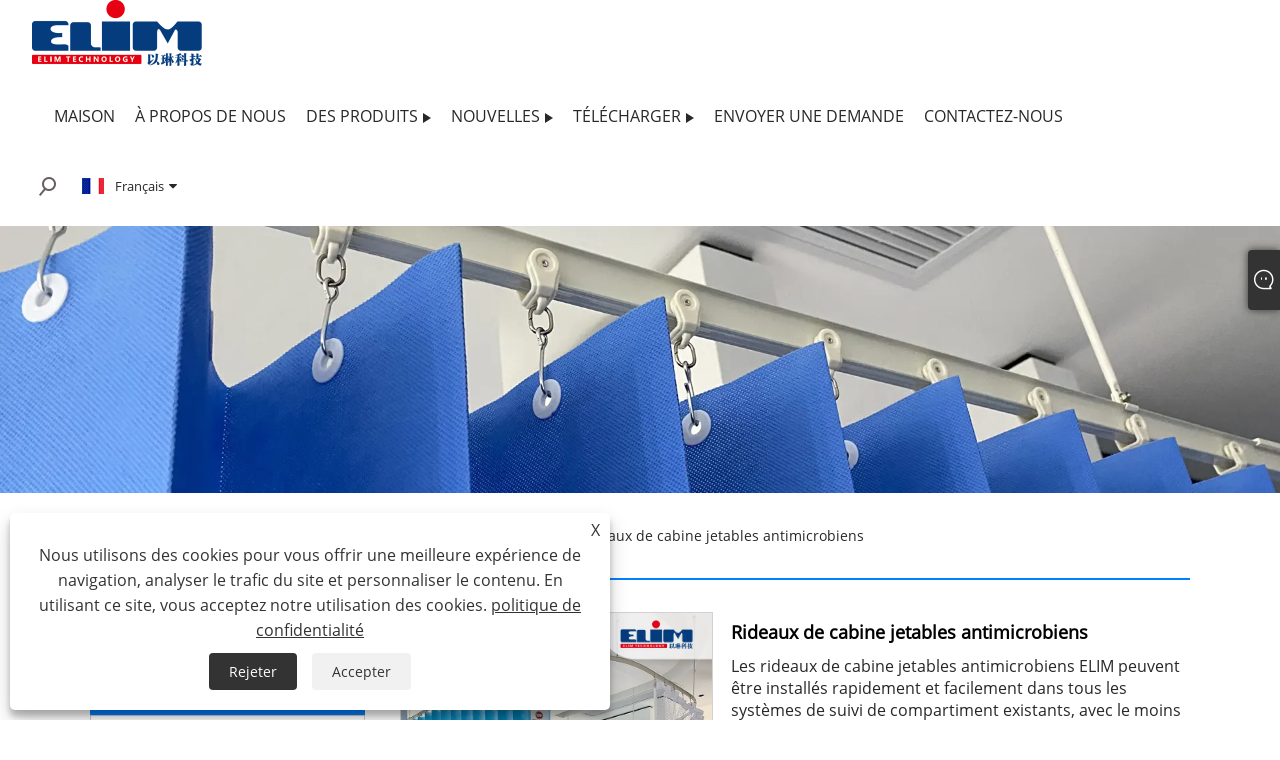

--- FILE ---
content_type: text/html; charset=utf-8
request_url: https://fr.elimmedical.com/anti-microbial-disposable-cubicle-curtains.html
body_size: 9696
content:

<!DOCTYPE html>
<html xmlns="https://www.w3.org/1999/xhtml" lang="fr">
<head>
    <meta http-equiv="Content-Type" content="text/html; charset=utf-8">
    <meta name="viewport" content="width=device-width, initial-scale=1, minimum-scale=1, maximum-scale=1">
    
<title>Fournisseurs, fabricants de rideaux de cabine jetables antimicrobiens en Chine - Prix direct usine - Elim</title>
<meta name="keywords" content="Rideaux de cabine jetables antimicrobiens, Chine, Personnalisé, Fabricants, Fournisseurs, Usine, Échantillon gratuit, Marques, CE" />
<meta name="description" content="Elim est connu comme l'un des fabricants de rideaux de cabine jetables antimicrobiens et des fournisseurs de rideaux de cabine jetables antimicrobiens les plus professionnels en Chine. Nous avons non seulement notre propre marque, mais également les produits ont passé le certificat CE. De plus, nous sommes une célèbre usine de rideaux jetables et soutenons un service personnalisé. Si vous êtes intéressé par nos produits, nous vous fournissons également un échantillon gratuit. Bienvenue pour passer une commande." />
<link rel="shortcut icon" href="/upload/7068/20230407141523686607.ico" type="image/x-icon" />
<!-- Google tag (gtag.js) -->
<script async src="https://www.googletagmanager.com/gtag/js?id=G-R65XCB0MXB"></script>
<script>
  window.dataLayer = window.dataLayer || [];
  function gtag(){dataLayer.push(arguments);}
  gtag('js', new Date());

  gtag('config', 'G-R65XCB0MXB');
</script>
<link rel="dns-prefetch" href="https://style.trade-cloud.com.cn" />
<link rel="dns-prefetch" href="https://i.trade-cloud.com.cn" />
    <meta name="robots" content="index,follow">
    <meta name="distribution" content="Global" />
    <meta name="googlebot" content="all" />
    <meta property="og:type" content="product" />
    <meta property="og:site_name" content="Suzhou Elim Medical Technology Co., Ltd.">
    <meta property="og:image" content="https://fr.elimmedical.com/upload/7068/anti-microbial-disposable-cubicle-curtains_975915.webp" />
    <meta property="og:url" content="https://fr.elimmedical.com/anti-microbial-disposable-cubicle-curtains.html" />
    <meta property="og:title" content="Rideaux de cabine jetables antimicrobiens" />
    <meta property="og:description" content="Elim est connu comme l'un des fabricants de rideaux de cabine jetables antimicrobiens et des fournisseurs de rideaux de cabine jetables antimicrobiens les plus professionnels en Chine. Nous avons non seulement notre propre marque, mais également les produits ont passé le certificat CE. De plus, nous sommes une célèbre usine de rideaux jetables et soutenons un service personnalisé. Si vous êtes intéressé par nos produits, nous vous fournissons également un échantillon gratuit. Bienvenue pour passer une commande." />
    
    <link href="https://fr.elimmedical.com/anti-microbial-disposable-cubicle-curtains.html" rel="canonical" />
    <link type="text/css" rel="stylesheet" href="/css/owl.carousel.min.css" />
    <link type="text/css" rel="stylesheet" href="/css/owl.theme.default.min.css" />
    <script type="application/ld+json">[
  {
    "@context": "https://schema.org/",
    "@type": "BreadcrumbList",
    "ItemListElement": [
      {
        "@type": "ListItem",
        "Name": "Maison",
        "Position": 1,
        "Item": "https://fr.elimmedical.com/"
      },
      {
        "@type": "ListItem",
        "Name": "Des produits",
        "Position": 2,
        "Item": "https://fr.elimmedical.com/products.html"
      },
      {
        "@type": "ListItem",
        "Name": "Rideau jetable",
        "Position": 3,
        "Item": "https://fr.elimmedical.com/disposable-curtain"
      },
      {
        "@type": "ListItem",
        "Name": "Rideau jetable standard",
        "Position": 4,
        "Item": "https://fr.elimmedical.com/standard-disposable-curtain"
      },
      {
        "@type": "ListItem",
        "Name": "Rideaux de cabine jetables antimicrobiens",
        "Position": 5,
        "Item": "https://fr.elimmedical.com/anti-microbial-disposable-cubicle-curtains.html"
      }
    ]
  },
  {
    "@context": "http://schema.org",
    "@type": "Product",
    "@id": "https://fr.elimmedical.com/anti-microbial-disposable-cubicle-curtains.html",
    "Name": "Rideaux de cabine jetables antimicrobiens",
    "Image": [
      "https://fr.elimmedical.com/upload/7068/anti-microbial-disposable-cubicle-curtains-1-18165.webp",
      "https://fr.elimmedical.com/upload/7068/anti-microbial-disposable-cubicle-curtains-2-2425982.webp",
      "https://fr.elimmedical.com/upload/7068/anti-microbial-disposable-cubicle-curtains-3-3910720.webp"
    ],
    "Description": "Elim est connu comme l'un des fabricants de rideaux de cabine jetables antimicrobiens et des fournisseurs de rideaux de cabine jetables antimicrobiens les plus professionnels en Chine. Nous avons non seulement notre propre marque, mais également les produits ont passé le certificat CE. De plus, nous sommes une célèbre usine de rideaux jetables et soutenons un service personnalisé. Si vous êtes intéressé par nos produits, nous vous fournissons également un échantillon gratuit. Bienvenue pour passer une commande.",
    "Offers": {
      "@type": "AggregateOffer",
      "OfferCount": 1,
      "PriceCurrency": "USD",
      "LowPrice": 0.0,
      "HighPrice": 0.0,
      "Price": 0.0
    }
  }
]</script>
    <link rel="alternate" hreflang="en"  href="https://www.elimmedical.com/anti-microbial-disposable-cubicle-curtains.html"/>
<link rel="alternate" hreflang="es"  href="https://es.elimmedical.com/anti-microbial-disposable-cubicle-curtains.html"/>
<link rel="alternate" hreflang="pt"  href="https://pt.elimmedical.com/anti-microbial-disposable-cubicle-curtains.html"/>
<link rel="alternate" hreflang="ru"  href="https://ru.elimmedical.com/anti-microbial-disposable-cubicle-curtains.html"/>
<link rel="alternate" hreflang="fr"  href="https://fr.elimmedical.com/anti-microbial-disposable-cubicle-curtains.html"/>
<link rel="alternate" hreflang="ja"  href="https://ja.elimmedical.com/anti-microbial-disposable-cubicle-curtains.html"/>
<link rel="alternate" hreflang="de"  href="https://de.elimmedical.com/anti-microbial-disposable-cubicle-curtains.html"/>
<link rel="alternate" hreflang="vi"  href="https://vi.elimmedical.com/anti-microbial-disposable-cubicle-curtains.html"/>
<link rel="alternate" hreflang="it"  href="https://it.elimmedical.com/anti-microbial-disposable-cubicle-curtains.html"/>
<link rel="alternate" hreflang="nl"  href="https://nl.elimmedical.com/anti-microbial-disposable-cubicle-curtains.html"/>
<link rel="alternate" hreflang="th"  href="https://th.elimmedical.com/anti-microbial-disposable-cubicle-curtains.html"/>
<link rel="alternate" hreflang="pl"  href="https://pl.elimmedical.com/anti-microbial-disposable-cubicle-curtains.html"/>
<link rel="alternate" hreflang="ko"  href="https://ko.elimmedical.com/anti-microbial-disposable-cubicle-curtains.html"/>
<link rel="alternate" hreflang="sv"  href="https://sv.elimmedical.com/anti-microbial-disposable-cubicle-curtains.html"/>
<link rel="alternate" hreflang="hu"  href="https://hu.elimmedical.com/anti-microbial-disposable-cubicle-curtains.html"/>
<link rel="alternate" hreflang="ms"  href="https://ms.elimmedical.com/anti-microbial-disposable-cubicle-curtains.html"/>
<link rel="alternate" hreflang="bn"  href="https://bn.elimmedical.com/anti-microbial-disposable-cubicle-curtains.html"/>
<link rel="alternate" hreflang="da"  href="https://da.elimmedical.com/anti-microbial-disposable-cubicle-curtains.html"/>
<link rel="alternate" hreflang="fi"  href="https://fi.elimmedical.com/anti-microbial-disposable-cubicle-curtains.html"/>
<link rel="alternate" hreflang="hi"  href="https://hi.elimmedical.com/anti-microbial-disposable-cubicle-curtains.html"/>
<link rel="alternate" hreflang="x-default" href="https://www.elimmedical.com/anti-microbial-disposable-cubicle-curtains.html"/>

    
<link rel="stylesheet" id="css" type="text/css" href="https://style.trade-cloud.com.cn/Template/206/cyanblue/css/style.css">
<link rel="stylesheet" type="text/css" href="https://style.trade-cloud.com.cn/Template/206/fonts/iconfont.css">
<link rel="stylesheet" type="text/css" href="https://style.trade-cloud.com.cn/Template/206/cyanblue/css/font-awesome.min.css">
<link rel="stylesheet" type="text/css" href="https://style.trade-cloud.com.cn/Template/206/cyanblue/css/im.css">
<link rel="stylesheet" type="text/css" href="https://style.trade-cloud.com.cn/Template/206/css/links.css">
<link rel="stylesheet" type="text/css" href="https://style.trade-cloud.com.cn/Template/206/css/mobile.css">
<link rel="stylesheet" type="text/css" href="https://style.trade-cloud.com.cn/Template/206/css/language.css">

    <link type="text/css" rel="stylesheet" href="https://style.trade-cloud.com.cn/Template/206/cyanblue/css/product.css" />
    <link rel="stylesheet" type="text/css" href="https://style.trade-cloud.com.cn/Template/206/cyanblue/css/product_mobile.css">
    <link rel="stylesheet" type="text/css" href="/css/poorder.css">
    <link rel="stylesheet" type="text/css" href="/css/jm.css">
    <link href="/css/Z-main.css?t=V1" rel="stylesheet">
    <link href="/css/Z-style.css?t=V1" rel="stylesheet">
    <link href="/css/Z-theme.css?t=V1" rel="stylesheet">
    <script src="https://style.trade-cloud.com.cn/Template/206/js/jquery.min.js"></script>

    <script type="text/javascript" src="https://style.trade-cloud.com.cn/Template/206/js/Z-common1.js"></script>
    <script type="text/javascript" src="https://style.trade-cloud.com.cn/Template/206/js/Z-owl.carousel.js"></script>
    <script type="text/javascript" src="https://style.trade-cloud.com.cn/Template/206/js/cloud-zoom.1.0.3.js"></script>
    <script type="text/javascript" src="/js/book.js?v=0.04"></script>
    <link type="text/css" rel="stylesheet" href="/css/inside.css" />
</head>
<body>
    <div class="container">
        
<header class="web_head index_web_head">
    <section class="head_layer">
        <div class="layout">
            <figure class="logo">
                <a href="/" title="Suzhou Elim Medical Technology Co., Ltd."><img src="/upload/7068/202306151330559138.png" alt="Suzhou Elim Medical Technology Co., Ltd."></a>
            </figure>
            <nav class="nav_wrap">
                <ul class="head_nav">
                    <li><a href="/" title="Maison"><em>Maison</em></a></li><li><a href="/about.html" title="À propos de nous"><em>À propos de nous</em></a></li><li><a href="/products.html" title="Des produits"><em>Des produits</em></a><ul><li><a title="Rideau jetable" href="/disposable-curtain"><em>Rideau jetable</em></a><ul><li><a title="Rideau jetable standard" href="/standard-disposable-curtain"><em>Rideau jetable standard</em></a></li><li><a title="Rideau jetable en maille de polyester" href="/polyester-mesh-disposable-curtain"><em>Rideau jetable en maille de polyester</em></a></li><li><a title="Rideau jetable en maille perforée intégrale" href="/integral-perforated-mesh-disposable-curtain"><em>Rideau jetable en maille perforée intégrale</em></a></li></ul></li><li><a title="Rideaux de douche jetables" href="/disposable-shower-curtains"><em>Rideaux de douche jetables</em></a></li><li><a title="Rideaux de cabine réutilisables" href="/reusable-cubicle-curtains"><em>Rideaux de cabine réutilisables</em></a></li></ul></li><li><a href="/news.html" title="Nouvelles"><em>Nouvelles</em></a><ul><li><a title="Nouvelles de la société" href="/news-10.html"><em>Nouvelles de la société</em></a></li><li><a title="Nouvelles de l'industrie" href="/news-18.html"><em>Nouvelles de l'industrie</em></a></li><li><a title="Cas de projet" href="/news-21.html"><em>Cas de projet</em></a></li></ul></li><li><a href="/download.html" title="Télécharger"><em>Télécharger</em></a><ul><li><a title="Catalogue" href="/download-762.html"><em>Catalogue</em></a></li><li><a title="Certificats" href="/download-763.html"><em>Certificats</em></a></li></ul></li><li><a href="/message.html" title="envoyer une demande"><em>envoyer une demande</em></a></li><li><a href="/contact.html" title="Contactez-nous"><em>Contactez-nous</em></a></li>
                </ul>
            </nav>
            <div class="head_right">
                <div class="head-search">
                    <b id="btn-search" class="btn--search search-btn"></b>
                </div>
                
                <div class="change-language ensemble">
                    <div class="change-language-title medium-title">
                        <div class="language-flag language-flag-fr"><a title="Français" href="javascript:;"><b class="country-flag"></b><span>Français</span> </a></div>
                    </div>
                    <div class="change-language-cont sub-content"></div>
                </div>
            </div>
            <ul class="prisna-wp-translate-seo" id="prisna-translator-seo">
                <li class="language-flag language-flag-en"><a title="English" href="https://www.elimmedical.com"><b class="country-flag"></b><span>English</span></a></li><li class="language-flag language-flag-es"><a title="Español" href="//es.elimmedical.com"><b class="country-flag"></b><span>Español</span></a></li><li class="language-flag language-flag-pt"><a title="Português" href="//pt.elimmedical.com"><b class="country-flag"></b><span>Português</span></a></li><li class="language-flag language-flag-ru"><a title="русский" href="//ru.elimmedical.com"><b class="country-flag"></b><span>русский</span></a></li><li class="language-flag language-flag-fr"><a title="Français" href="//fr.elimmedical.com"><b class="country-flag"></b><span>Français</span></a></li><li class="language-flag language-flag-ja"><a title="日本語" href="//ja.elimmedical.com"><b class="country-flag"></b><span>日本語</span></a></li><li class="language-flag language-flag-de"><a title="Deutsch" href="//de.elimmedical.com"><b class="country-flag"></b><span>Deutsch</span></a></li><li class="language-flag language-flag-vi"><a title="tiếng Việt" href="//vi.elimmedical.com"><b class="country-flag"></b><span>tiếng Việt</span></a></li><li class="language-flag language-flag-it"><a title="Italiano" href="//it.elimmedical.com"><b class="country-flag"></b><span>Italiano</span></a></li><li class="language-flag language-flag-nl"><a title="Nederlands" href="//nl.elimmedical.com"><b class="country-flag"></b><span>Nederlands</span></a></li><li class="language-flag language-flag-th"><a title="ภาษาไทย" href="//th.elimmedical.com"><b class="country-flag"></b><span>ภาษาไทย</span></a></li><li class="language-flag language-flag-pl"><a title="Polski" href="//pl.elimmedical.com"><b class="country-flag"></b><span>Polski</span></a></li><li class="language-flag language-flag-ko"><a title="한국어" href="//ko.elimmedical.com"><b class="country-flag"></b><span>한국어</span></a></li><li class="language-flag language-flag-sv"><a title="Svenska" href="//sv.elimmedical.com"><b class="country-flag"></b><span>Svenska</span></a></li><li class="language-flag language-flag-hu"><a title="magyar" href="//hu.elimmedical.com"><b class="country-flag"></b><span>magyar</span></a></li><li class="language-flag language-flag-ms"><a title="Malay" href="//ms.elimmedical.com"><b class="country-flag"></b><span>Malay</span></a></li><li class="language-flag language-flag-bn"><a title="বাংলা ভাষার" href="//bn.elimmedical.com"><b class="country-flag"></b><span>বাংলা ভাষার</span></a></li><li class="language-flag language-flag-da"><a title="Dansk" href="//da.elimmedical.com"><b class="country-flag"></b><span>Dansk</span></a></li><li class="language-flag language-flag-fi"><a title="Suomi" href="//fi.elimmedical.com"><b class="country-flag"></b><span>Suomi</span></a></li><li class="language-flag language-flag-hi"><a title="हिन्दी" href="//hi.elimmedical.com"><b class="country-flag"></b><span>हिन्दी</span></a></li>
            </ul>
        </div>
    </section>
</header>

        <div class="banner page-banner" id="body">
            <div class="page-bannertxt">
                
            </div>
            <img src="/upload/7068/20230406091531446251.webp" alt="Des produits" />
        </div>

        <div class="block">
            <div class="layout">
                <div class="layout-mobile">
                    <div class="position">
                        <span><a class="home" href="/"> <i class="icon-home">Maison</i></a></span>
                        <span>></span>
                        <a href="/products.html">Des produits</a>  > <a href="/disposable-curtain">Rideau jetable</a> > <a href="/standard-disposable-curtain">Rideau jetable standard</a> > Rideaux de cabine jetables antimicrobiens
                    </div>
                    <div class="product-left">
                        <form class="left-search" action="/products.html" method="get">
                            <input class="search-t" name="search" placeholder="Search" required />
                            <input class="search-b" type="submit" value="">
                        </form>
                        <div class="product-nav">
                            <div class="lefttitle">Des produits</div>
                            <ul>
                                <li><a href="/disposable-curtain">Rideau jetable</a><span></span><ul><li><a href="/standard-disposable-curtain">Rideau jetable standard</a></li><li><a href="/polyester-mesh-disposable-curtain">Rideau jetable en maille de polyester</a></li><li><a href="/integral-perforated-mesh-disposable-curtain">Rideau jetable en maille perforée intégrale</a></li></ul></li><li><a href="/disposable-shower-curtains">Rideaux de douche jetables</a></li><li><a href="/reusable-cubicle-curtains">Rideaux de cabine réutilisables</a></li>
                            </ul>
                        </div>
                        
<div class="product-list">
    <div class="lefttitle">Nouveaux produits</div>
    <ul>
        <li><a href="/elim-disposable-curtains.html" title="Rideaux jetables ELIM"><img src="/upload/7068/elim-disposable-curtains_41697.webp" alt="Rideaux jetables ELIM" title="Rideaux jetables ELIM" ><span>Rideaux jetables ELIM</span></a></li><li><a href="/standard-medical-blue-disposable-curtain.html" title="Rideau jetable bleu médical standard"><img src="/upload/7068/standard-medical-blue-disposable-curtain_491457.webp" alt="Rideau jetable bleu médical standard" title="Rideau jetable bleu médical standard" ><span>Rideau jetable bleu médical standard</span></a></li><li><a href="/cubicle-curtain-mesh.html" title="Maille de rideau de cabine"><img src="/upload/7068/cubicle-curtain-mesh_908784.jpg" alt="Maille de rideau de cabine" title="Maille de rideau de cabine" ><span>Maille de rideau de cabine</span></a></li><li><a href="/colorful-dots-hospital-disposable-curtain.html" title="Rideau jetable hôpital coloré à l'hôpital"><img src="/upload/7068/colorful-dots-hospital-disposable-curtain_459800.jpg" alt="Rideau jetable hôpital coloré à l'hôpital" title="Rideau jetable hôpital coloré à l'hôpital" ><span>Rideau jetable hôpital coloré à l'hôpital</span></a></li>
        <li><a class="btn" href="/products.html"><span>Tous les nouveaux produits</span></a></li>
    </ul>
</div>

                    </div>
                    <style type="text/css"></style>
                    <div class="product-right">
                        <div class="shown_products_a">
                            <div class="shown_products_a_left" style="border: none;">
                                <section>



                                    <section class="product-intro"  style="">
                                        <div class="product-view">
                                            <div class="product-image">
                                                <a class="cloud-zoom" id="zoom1" data-zoom="adjustX:0, adjustY:0" href="/upload/7068/anti-microbial-disposable-cubicle-curtains-1-18165.webp" title="Rideaux de cabine jetables antimicrobiens" ><img src="/upload/7068/anti-microbial-disposable-cubicle-curtains-1-18165.webp" itemprop="image" title="Rideaux de cabine jetables antimicrobiens" alt="Rideaux de cabine jetables antimicrobiens" style="width: 100%" /></a>
                                            </div>
                                            <div class="image-additional">
                                                <ul>
                                                    <li  class="current"><a class="cloud-zoom-gallery item" href="/upload/7068/anti-microbial-disposable-cubicle-curtains-1-18165.webp"  title="Rideaux de cabine jetables antimicrobiens" data-zoom="useZoom:zoom1, smallImage:/upload/7068/anti-microbial-disposable-cubicle-curtains-1-18165.webp"><img src="/upload/7068/anti-microbial-disposable-cubicle-curtains-1-18165.webp" alt="Rideaux de cabine jetables antimicrobiens" /><img src="/upload/7068/anti-microbial-disposable-cubicle-curtains-1-18165.webp" alt="Rideaux de cabine jetables antimicrobiens" class="popup"  title="Rideaux de cabine jetables antimicrobiens" /></a></li><li ><a class="cloud-zoom-gallery item" href="/upload/7068/anti-microbial-disposable-cubicle-curtains-2-2425982.webp"  title="Rideaux de cabine jetables antimicrobiens" data-zoom="useZoom:zoom1, smallImage:/upload/7068/anti-microbial-disposable-cubicle-curtains-2-2425982.webp"><img src="/upload/7068/anti-microbial-disposable-cubicle-curtains-2-2425982.webp" alt="Rideaux de cabine jetables antimicrobiens" /><img src="/upload/7068/anti-microbial-disposable-cubicle-curtains-2-2425982.webp" alt="Rideaux de cabine jetables antimicrobiens" class="popup"  title="Rideaux de cabine jetables antimicrobiens" /></a></li><li ><a class="cloud-zoom-gallery item" href="/upload/7068/anti-microbial-disposable-cubicle-curtains-3-3910720.webp"  title="Rideaux de cabine jetables antimicrobiens" data-zoom="useZoom:zoom1, smallImage:/upload/7068/anti-microbial-disposable-cubicle-curtains-3-3910720.webp"><img src="/upload/7068/anti-microbial-disposable-cubicle-curtains-3-3910720.webp" alt="Rideaux de cabine jetables antimicrobiens" /><img src="/upload/7068/anti-microbial-disposable-cubicle-curtains-3-3910720.webp" alt="Rideaux de cabine jetables antimicrobiens" class="popup"  title="Rideaux de cabine jetables antimicrobiens" /></a></li>
                                                </ul>
                                            </div>
                                        </div>
                                        <script>nico_cloud_zoom();</script>
                                    </section>

                                    





                                </section>  
                            </div>
                            <div class="shown_products_a_right">
                                <h1>Rideaux de cabine jetables antimicrobiens</h1>
                                
                                
                                <p>Les rideaux de cabine jetables antimicrobiens ELIM peuvent être installés rapidement et facilement dans tous les systèmes de suivi de compartiment existants, avec le moins d'interférences, la plus grande efficacité et aucune modification coûteuse. En tant qu'entreprise axée sur la production, ELIM contrôle strictement la qualité des rideaux jetables. ELIM se concentre sur la qualité des produits et les intérêts des utilisateurs, et introduit en permanence des rideaux jetables de haute qualité sur le marché. Survivez par la qualité, développez par la réputation et gérez strictement Et une technologie de pointe pour gagner la confiance de nos clients. ELIM promet solennellement de fournir aux utilisateurs des services de haute qualité "avec une qualité parfaite et des prix bas".</p><h4><a href="#send">envoyer une demande</a></h4>
                                

                                <div class="Ylink">
                                    <ul>
                                        
                                    </ul>
                                </div>
                                <div style="height: 20px; overflow: hidden; float: left; width: 100%;"></div>
                                <div class="a2a_kit a2a_kit_size_32 a2a_default_style">
                                    <a class="a2a_dd" href="https://www.addtoany.com/share"></a>
                                    <a class="a2a_button_facebook"></a>
                                    <a class="a2a_button_twitter"></a>
                                    <a class="a2a_button_pinterest"></a>
                                    <a class="a2a_button_linkedin"></a>
                                </div>
                                <script async src="https://static.addtoany.com/menu/page.js"></script>
                            </div>
                        </div>
                        <div class="shown_products_b">
                            <div class="shown_products_b_a">
                                <div class="op">
                                    <div class="descr">Description du produit</div>
                                </div>
                                <div class="opt">
                                    <div id="Descrip">
                                        <p>Rideaux de cabine jetables antimicrobiens avec œillets pour un ajustement universel. S'adapte à la plupart des systèmes de tringles à rideaux existants.</p>
<p>Largement utilisé dans les cabinets médicaux, les services hospitaliers et les salles d'examen, les examens de maternité, etc.</p>
<p>Fabriqué à partir de tissu en polypropylène non tissé de haute qualité, durable et recyclable et incorporant une conception à œillets pour un chargement facile sur les crochets de planeur existants.</p>
<h4>Avantages des rideaux de cabine jetables antimicrobiens ELIM</h4>
<ul>
	<li>Sûr. Plus sûr pour les patients, le personnel et les visiteurs.</li>
	<li>Des tests Clean Independent ont été effectués conformément à la norme ISO 20743, la norme internationalement reconnue pour les textiles antibactériens. Efficacité prouvée contre une variété d'organismes, tels que le SARM, Staphylococcus aureus,<a>Escherichia coli</a>,<a>Candida albicans</a>.
	</li>
	<li>Rentabilité. Pas de blanchiment d'argent ni de dépenses d'investissement initiales coûteuses. Par rapport aux rideaux textiles traditionnels, les économies de coûts peuvent être importantes.</li>
	<li>Certification internationale ignifuge. Testé selon BS 5867 : Partie 2 Type C et NFPA 701. La caractéristique FR reste constante pendant toute la durée de vie du rideau.</li>
	<li>Facile à accrocher et à retirer. Une variété de systèmes de suspension différents sont proposés, compatibles avec les systèmes de rails les plus couramment utilisés.</li>
	<li>100% recyclable</li>
</ul>
<h4>Images réelles de rideaux de cabine jetables antimicrobiens ELIM</h4>
<p>
	<img src="https://i.trade-cloud.com.cn/upload/7068/image/20230403/1_353350.webp" alt="" /> 
</p>
<h4>Styles de crochets de rideaux de cabine jetables antimicrobiens ELIM</h4>
<div class="fac-img">
	<img src="https://i.trade-cloud.com.cn/upload/7068/image/20230403/2_85481.webp" alt="" /><br />
</div>
<h4>Couleurs des rideaux de cabine jetables antimicrobiens ELIM</h4>
<p>
	<img src="https://i.trade-cloud.com.cn/upload/7068/image/20230403/3_762677.webp" alt="" /> 
</p>
<h4>Taille des rideaux de cabine jetables antimicrobiens ELIM</h4>
<p>
	<img src="https://i.trade-cloud.com.cn/upload/7068/image/20230321/---4_418659.webp" alt="" /><img src="https://i.trade-cloud.com.cn/upload/7068/image/20230321/---5_418659.webp" alt="" /><img src="https://i.trade-cloud.com.cn/upload/7068/image/20230321/---6_418659.webp" alt="" /> 
</p><div class="productsTags"> Balises actives: Rideaux de cabine jetables antimicrobiens, Chine, Personnalisé, Fabricants, Fournisseurs, Usine, Échantillon gratuit, Marques, CE</div>
                                    </div>
                                </div>
                            </div>
                            <div class="shown_products_b_a" style="display:none;">
                                <div class="op">
                                    <div class="descr">Étiquette de produit</div>
                                </div>
                                <div class="opt" id="proabout">
                                    
                                </div>
                            </div>
                            <div class="shown_products_b_a">
                                <div class="op" style="">
                                    <div class="descr">Catégorie associée</div>
                                </div>
                                <div class="opt" style="">
                                    <h3><a href="/standard-disposable-curtain" title="Rideau jetable standard">Rideau jetable standard</a></h3><h3><a href="/polyester-mesh-disposable-curtain" title="Rideau jetable en maille de polyester">Rideau jetable en maille de polyester</a></h3><h3><a href="/integral-perforated-mesh-disposable-curtain" title="Rideau jetable en maille perforée intégrale">Rideau jetable en maille perforée intégrale</a></h3>
                                </div>
                                <div id="send" class="opt">
                                    <div class="op">
                                      <div class="descr">envoyer une demande</div>
                                    </div>
                                    <div class="opt_pt">
                                        N'hésitez pas à faire votre demande dans le formulaire ci-dessous. Nous vous répondrons dans les 24 heures.
                                    </div>
                                    <div id="form1">
                                        <div class="plane-body">
                                            <input name="category" id="category" value="72" type="hidden">
                                            <input name="dir" value="after-sale-support" type="hidden">
                                            <div class="form-group" id="form-group-6">
                                                <input class="form-control" id="title" name="subject" required placeholder="Sujet*" value="Rideaux de cabine jetables antimicrobiens" maxlength="150" type="text">
                                            </div>
                                            <div class="form-group" id="form-group-6">
                                                <input class="form-control" id="Company" name="company" maxlength="150" required placeholder="Entreprise" type="text">
                                            </div>
                                            <div class="form-group" id="form-group-6">
                                                <input class="form-control" id="Email" name="Email" maxlength="100" required placeholder="E-mail*" type="email">
                                            </div>
                                            <div class="form-group" id="form-group-11">
                                                <input class="form-control" id="name" maxlength="45" name="name" required placeholder="Nom*" type="text">
                                            </div>
                                            <div class="form-group" id="form-group-12">
                                                <input class="form-control" id="tel" maxlength="45" name="tel" required placeholder="Tél / WhatsApp" type="text">
                                            </div>
                                            <div class="form-group" id="form-group-14">
                                                <textarea class="form-control" name="content" id="content" placeholder="Contenu*"></textarea>
                                            </div>
                                            <div class="form-group col-l-1" style="position: relative; display:none;">
                                                <input class="form-control" type="text" id="code" name="code" value="1" maxlength="5" placeholder="*" />
                                                <img src="/VerifyCodeImg.aspx" id="codeimg" alt="Click Refresh verification code" title="Click Refresh verification code" onclick="ReGetVerifyCode('codeimg')" style="position: absolute; right: 0; top: 50%; margin: 0; transform: translate(-50%, -50%);" />
                                            </div>
                                            <div class="form-group" id="form-group-4">
                                                <input name="action" value="addmesy" type="hidden">
                                                <input value="soumettre" name="cmdOk" class="btn btn-submit" onclick="validate11()" type="submit">
                                            </div>
                                        </div>
                                        <style>
                                            input::placeholder{
                                                color: #787878;
                                            }
                                        </style>
                                        <script>
                                            
                                            function validate11() {
                                                var strName, strTitle, strCompany, strTel, strEmail, strContent, strYzm;
                                                strName = $("#name").val();
                                                strTitle = $("#title").val();
                                                strCompany = $("#Company").val();
                                                strTel = $("#tel").val();
                                                strEmail = $("#Email").val();
                                                strContent = $("#content").val();
                                                strYzm = $("#code").val();

                                                if (strTitle == "") {
                                                    if (true) {
                                                        $("#title").focus();
                                                        return false;
                                                    }
                                                }
                                                if (strCompany == "") {
                                                    if (false) {
                                                        $("#Company").focus();
                                                        return false;
                                                    }
                                                }
                                                if (strEmail == "") {
                                                    if (true) {
                                                        $("#Email").focus();
                                                        return false;
                                                    }
                                                } else {
                                                    var myreg = /^[\w!#$%&'*+/=?^_`{|}~-]+(?:\.[\w!#$%&'*+/=?^_`{|}~-]+)*@(?:[\w](?:[\w-]*[\w])?\.)+[\w](?:[\w-]*[\w])?/;
                                                    if (!myreg.test(strEmail)) {
                                                        $("#Email").focus();
                                                        return false;
                                                    }
                                                }
                                                if (strName == "") {
                                                    if (true) {
                                                        $("#name").focus();
                                                        return false;
                                                    }
                                                }
                                                if (strTel == "") {
                                                    if (false) {
                                                        $("#tel").focus();
                                                        return false;
                                                    }
                                                }

                                                if (strContent == "") {
                                                    if (true) {
                                                        $("#content").focus();
                                                        return false;
                                                    }
                                                }

                                                if (strYzm == "") {
                                                    $("#code").focus();
                                                    return false;
                                                }

                                                SendBook_New(50, strName, strTitle, strCompany, strTel, strEmail, strContent, strYzm);
                                            }
                                        </script>
                                    </div>
                                </div>
                            </div>

                            <div class="shown_products_b_a" style="">
                                <div class="op">
                                    <div class="descr">Produits connexes</div>
                                </div>
                                <div class="opt" id="AboutPro">
                                    <h3><a href="/standard-medical-blue-disposable-curtain.html" class="proli1" title="Rideau jetable bleu médical standard"><img src="/upload/7068/standard-medical-blue-disposable-curtain_491457.webp" alt="Rideau jetable bleu médical standard" title="Rideau jetable bleu médical standard" onerror="this.src='https://i.trade-cloud.com.cn/images/noimage.gif'" /></a><a href="/standard-medical-blue-disposable-curtain.html" class="proli2" title="Rideau jetable bleu médical standard">Rideau jetable bleu médical standard</a></h3><h3><a href="/printed-pattern-flame-retardant-disposable-curtain.html" class="proli1" title="Modèle imprimé rideau jetable ignifuge de la flamme"><img src="/upload/7068/printed-pattern-flame-retardant-disposable-curtain_780991.webp" alt="Modèle imprimé rideau jetable ignifuge de la flamme" title="Modèle imprimé rideau jetable ignifuge de la flamme" onerror="this.src='https://i.trade-cloud.com.cn/images/noimage.gif'" /></a><a href="/printed-pattern-flame-retardant-disposable-curtain.html" class="proli2" title="Modèle imprimé rideau jetable ignifuge de la flamme">Modèle imprimé rideau jetable ignifuge de la flamme</a></h3><h3><a href="/snap-disposable-privacy-curtains.html" class="proli1" title="SNAP RIDICATIONS DE PRINCACY DIREPLÉS"><img src="/upload/7068/snap-disposable-privacy-curtains_152640.webp" alt="SNAP RIDICATIONS DE PRINCACY DIREPLÉS" title="SNAP RIDICATIONS DE PRINCACY DIREPLÉS" onerror="this.src='https://i.trade-cloud.com.cn/images/noimage.gif'" /></a><a href="/snap-disposable-privacy-curtains.html" class="proli2" title="SNAP RIDICATIONS DE PRINCACY DIREPLÉS">SNAP RIDICATIONS DE PRINCACY DIREPLÉS</a></h3><h3><a href="/eco-friendly-disposable-curtains.html" class="proli1" title="Rideaux jetables écologiques"><img src="/upload/7068/eco-friendly-disposable-curtains_161237.webp" alt="Rideaux jetables écologiques" title="Rideaux jetables écologiques" onerror="this.src='https://i.trade-cloud.com.cn/images/noimage.gif'" /></a><a href="/eco-friendly-disposable-curtains.html" class="proli2" title="Rideaux jetables écologiques">Rideaux jetables écologiques</a></h3><h3><a href="/disposable-anti-bacterial-curtains.html" class="proli1" title="Rideaux antibactériens jetables"><img src="/upload/7068/disposable-anti-bacterial-curtains_814674.webp" alt="Rideaux antibactériens jetables" title="Rideaux antibactériens jetables" onerror="this.src='https://i.trade-cloud.com.cn/images/noimage.gif'" /></a><a href="/disposable-anti-bacterial-curtains.html" class="proli2" title="Rideaux antibactériens jetables">Rideaux antibactériens jetables</a></h3><h3><a href="/disposable-hospital-curtain.html" class="proli1" title="Rideau à l'hôpital jetable"><img src="/upload/7068/disposable-hospital-curtain_65813.webp" alt="Rideau à l'hôpital jetable" title="Rideau à l'hôpital jetable" onerror="this.src='https://i.trade-cloud.com.cn/images/noimage.gif'" /></a><a href="/disposable-hospital-curtain.html" class="proli2" title="Rideau à l'hôpital jetable">Rideau à l'hôpital jetable</a></h3>
                                </div>
                            </div>


                        </div>
                    </div>
                    <div style="clear: both;"></div>
                </div>
            </div>
        </div>

        <script type="text/javascript">
            $(".block .product-left .product-nav ul span").each(function () {
                $(this).click(function () {
                    if ($(this).siblings("ul").css("display") == "none") {
                        $(this).css("background-image", "url(https://i.trade-cloud.com.cn/NewImages/images/product_02.png)");
                        $(this).siblings("ul").slideDown(500);

                    } else {
                        $(this).css("background-image", "url(https://i.trade-cloud.com.cn/NewImages/images/product_01.png)");
                        $(this).siblings("ul").slideUp(500);
                    }
                })
            });
            $(".block .product-left .product-list h3").click(function () {
                if ($(this).siblings("ul").css("display") == "none") {
                    $(this).siblings("ul").slideDown(500);
                } else {
                    $(this).siblings("ul").slideUp(500);
                }
            });
			$(".lefttitle").click(function(){
		$(".product-list").toggleClass("bnu");
		});
	
        </script>



        
<footer class="web_footer" style="background-image: url('https://style.trade-cloud.com.cn/Template/206/cyanblue/image/footer_bg.jpg')">
    <div class="foor_service">
        <div class="layout">
            <figure class="foot_logo">
                <img src="/upload/7068/202306151330559138.png" alt="Suzhou Elim Medical Technology Co., Ltd.">
            </figure>
            <nav class="foot_nav">
                <ul>
                    <li><a href="/" title="Maison">Maison</a><li><a href="/about.html" title="À propos de nous">À propos de nous</a><li><a href="/products.html" title="Des produits">Des produits</a><li><a href="/news.html" title="Nouvelles">Nouvelles</a><li><a href="/download.html" title="Télécharger">Télécharger</a><li><a href="/message.html" title="envoyer une demande">envoyer une demande</a><li><a href="/contact.html" title="Contactez-nous">Contactez-nous</a>
                </ul>
            </nav>
            <address class="foot_contact_list">
                <ul>
                    <li class="contact_item">
                        <div class="contact_txt"><span class="item_label">Tél: </span><span class="item_val"><a class="tel_link" href="tel://+86-512-63635799">+86-512-63635799</a></span></div><div class="contact_txt"><span class="item_label">E-mail: </span><span class="item_val"><a href="/message.html">info@elimsz.com</a></span></div><div class="contact_txt"><span class="item_label">Adresse: </span><span class="item_val">N ° 629, Yunli Road, district de Wujiang, Suzhou, Jiangsu, Chine, 215200</span></div>
                    </li>
                </ul>
            </address>
            <ul class="foot_sns">
                <li><a href="https://www.facebook.com/profile.php?id=100092408762391" target="_blank" rel="nofollow" class="facebook" title="Facebook"><span class="iconfont icon-Facebook"></span></a></li><li><a href="https://twitter.com/ELIMTECHNOLOGY" target="_blank" rel="nofollow" class="twitter" title="Twitter"><span class="iconfont icon-twitter"></span></a></li><li><a href="https://www.linkedin.com/company/74341942" target="_blank" rel="nofollow" class="linkedin" title="Linkedin"><span class="iconfont icon-in"></span></a></li><li><a href="https://www.youtube.com/channel/UCu6jlVe4Bp5snyPa1loXg3w" target="_blank" rel="nofollow" class="YouTube" title="YouTube"><span class="iconfont icon-youtube"></span></a></li><li><a href="https://www.pinterest.com/ElimMedicalCompany/" target="_blank" rel="nofollow" class="QQ" title="Pinterest"><span class="iconfont icon-pinterestcolor"></span></a></li><li><a href="https://api.whatsapp.com/send?phone=8613962159516&text=Hello" target="_blank" rel="nofollow" class="Whatsapp" title="Whatsapp"><span class="iconfont icon-whatsapp"></span></a></li>
            </ul>
            <div class="copyright">
                <p>
                    Copyright © 2023 Suzhou Elim Medical Technology Co., Ltd. - rideau jetable, rideaux de douche jetables, rideau jetable standard - Tous droits réservés
                </p>
            </div>
            <ul class="foot-link">
                <li><a href="/links.html">Links</a></li>
                <li><a href="/sitemap.html">Sitemap</a></li>
                <li><a href="/rss.xml">RSS</a></li>
                <li><a href="/sitemap.xml">XML</a></li>
                <li><a href="/privacy-policy.html" rel="nofollow" target="_blank">politique de confidentialité</a></li>
                
            </ul>
        </div>
    </div>
</footer>
<style>
.productsTags {
    line-height: 120%;
    color: #666;
    margin-top: 30px;
}
.web_head .head_nav>li ul ul {
width:333px
}
.web_footer {
    background-image: url(https://i.trade-cloud.com.cn/upload/7068/image/20230315/----3_2800.webp)!important;
}
.company_subscribe .subscribe_title, .company_subscribe .subscribe_title a {
    color: #fff;
    line-height: 2;
}
.company_subscribe_bg{
    background-image: url(https://i.trade-cloud.com.cn/upload/7068/image/20230315/----2_817770.webp)!important;
}
.opt h4{
    font-size: 16px;
    font-weight: 600;
    padding: 15px 0;
}
.opt table{
width:100%;
border-collapse: collapse;
border: 1px solid #777;
}
.index_featured .product_item figure:before {
    background-color: #fff;
    z-index: -1;
}
.index_featured .product_item .item_title a {
    height: 48px;
    line-height: 24px;
    color: #333;
}
.index_featured .product_item .item_title {
    font-size: 20px;
    text-transform: none;
    color: #333;
    position: static;
}
.index_featured .product_item .item_more {
    position: static;
}
.index_product .product_item .item_title {
    font-size: 20px;
}
.index_product .product_item .item_title a {
    height: auto; 
}
.index_featured .product_item figcaption {
    padding: 0;
    margin-top: 15px;
}
.block .class-content .news-item{width:100%;}
.block .class-content .news-item .news-img{width:30%;float:left;}
.block .class-content .news-item .news-info{width:68%;float:right;}

@media(max-width:640px){.block .class-content .news-item .news-img{width:100%;float:left;}
.block .class-content .news-item .news-info{width:100%;float:left;}}

</style><script id="test" type="text/javascript"></script><script type="text/javascript">document.getElementById("test").src="//www.elimmedical.com/IPCount/stat.aspx?ID=7068";</script>
    </div>
    


<link href="/OnlineService/11/css/im.css" rel="stylesheet" />
<div class="im">
    <style>
        img {
            border: none;
            max-width: 100%;
        }
    </style>
    <label class="im-l" for="select"><i class="iconfont icon-xiaoxi21"></i></label>
    <input type="checkbox" id="select">
    <div class="box">
        <ul>
          <li><a class="ri_WhatsApp" href="https://api.whatsapp.com/send?phone=008613962159516&text=Hello" title="008613962159516" target="_blank"><img style="width:25px;" src="/OnlineService/11/images/whatsapp.webp" alt="Whatsapp" /><span>Helen</span></a></li><li><a class="ri_Email" href="/message.html" title="info@elimsz.com" target="_blank"><img style="width:25px;" src="/OnlineService/11/images/e-mail.webp" alt="E-mail" /><span>Elim</span></a></li> 
            <li style="padding:5px"><img src="/upload/7068/20230407141410899677.webp" alt="QR" /></li>
        </ul>
    </div>
</div>




<div class="web-search">
    <b id="btn-search-close" class="btn--search-close"></b>
    <div style="width: 100%">
        <div class="head-search">
            <form class="" action="/products.html">
                <input class="search-ipt" name="search" placeholder="Commencez à taper ...">
                <input class="search-btn" type="button">
                <span class="search-attr">Appuyez sur Entrée pour rechercher ou ESC pour fermer</span>
            </form>
        </div>
    </div>
</div>
<script src="https://style.trade-cloud.com.cn/Template/206/js/common.js"></script>
<script type="text/javascript">
    $(function () {
        $(".privacy-close").click(function () {
            $("#privacy-prompt").css("display", "none");
        });
    });
</script>
<div class="privacy-prompt" id="privacy-prompt">
    <div class="privacy-close">X</div>
    <div class="text">
        Nous utilisons des cookies pour vous offrir une meilleure expérience de navigation, analyser le trafic du site et personnaliser le contenu. En utilisant ce site, vous acceptez notre utilisation des cookies.
        <a href="/privacy-policy.html" rel='nofollow' target="_blank">politique de confidentialité</a>
    </div>
    <div class="agree-btns">
        <a class="agree-btn" onclick="myFunction()" id="reject-btn" href="javascript:;">Rejeter
        </a>
        <a class="agree-btn" onclick="closeclick()" style="margin-left: 15px;" id="agree-btn" href="javascript:;">Accepter
        </a>
    </div>
</div>
<link href="/css/privacy.css" rel="stylesheet" type="text/css" />
<script src="/js/privacy.js"></script>

<script defer src="https://static.cloudflareinsights.com/beacon.min.js/vcd15cbe7772f49c399c6a5babf22c1241717689176015" integrity="sha512-ZpsOmlRQV6y907TI0dKBHq9Md29nnaEIPlkf84rnaERnq6zvWvPUqr2ft8M1aS28oN72PdrCzSjY4U6VaAw1EQ==" data-cf-beacon='{"version":"2024.11.0","token":"73a7e55f1b8b47be987e3a1256c706e7","r":1,"server_timing":{"name":{"cfCacheStatus":true,"cfEdge":true,"cfExtPri":true,"cfL4":true,"cfOrigin":true,"cfSpeedBrain":true},"location_startswith":null}}' crossorigin="anonymous"></script>
</body>
</html>
